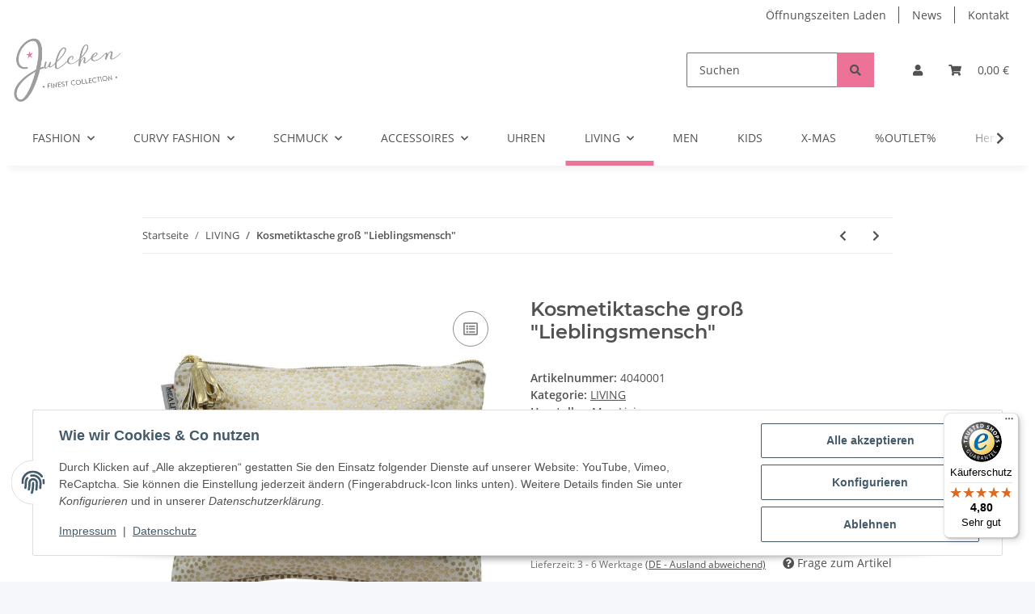

--- FILE ---
content_type: text/javascript
request_url: https://widgets.trustedshops.com/js/X15A0497B02E197640CEDC0D9918A553E.js
body_size: 1318
content:
((e,t)=>{const a={shopInfo:{tsId:"X15A0497B02E197640CEDC0D9918A553E",name:"julchen.de",url:"julchen.de",language:"de",targetMarket:"DEU",ratingVariant:"WIDGET",eTrustedIds:{accountId:"acc-51de96b5-ce02-40ea-b3d7-8d22145f1b92",channelId:"chl-2ce99c42-e048-49a2-b1aa-73bcb1a636af"},buyerProtection:{certificateType:"CLASSIC",certificateState:"PRODUCTION",mainProtectionCurrency:"EUR",classicProtectionAmount:100,maxProtectionDuration:30,plusProtectionAmount:2e4,basicProtectionAmount:100,firstCertified:"2022-03-08 17:17:28"},reviewSystem:{rating:{averageRating:4.8,averageRatingCount:128,overallRatingCount:486,distribution:{oneStar:3,twoStars:0,threeStars:5,fourStars:3,fiveStars:117}},reviews:[{average:4,buyerStatement:"./.",rawChangeDate:"2025-12-26T14:42:39.000Z",changeDate:"26.12.2025",transactionDate:"15.12.2025"},{average:5,buyerStatement:"Superschnelle Lieferung, ansprechende Verpackung. Gerne wieder!",rawChangeDate:"2025-12-23T20:08:52.000Z",changeDate:"23.12.2025",transactionDate:"9.12.2025"},{average:5,buyerStatement:"Unkomplizierte Abwicklung und schnelle Lieferung.",rawChangeDate:"2025-12-23T13:05:11.000Z",changeDate:"23.12.2025",transactionDate:"12.12.2025"}]},features:["SHOP_CONSUMER_MEMBERSHIP","GUARANTEE_RECOG_CLASSIC_INTEGRATION","MARS_REVIEWS","MARS_EVENTS","DISABLE_REVIEWREQUEST_SENDING","MARS_PUBLIC_QUESTIONNAIRE","MARS_QUESTIONNAIRE"],consentManagementType:"OFF",urls:{profileUrl:"https://www.trustedshops.de/bewertung/info_X15A0497B02E197640CEDC0D9918A553E.html",profileUrlLegalSection:"https://www.trustedshops.de/bewertung/info_X15A0497B02E197640CEDC0D9918A553E.html#legal-info",reviewLegalUrl:"https://help.etrusted.com/hc/de/articles/23970864566162"},contractStartDate:"2021-10-12 00:00:00",shopkeeper:{name:"Maren Brunner",street:"Klosterreihe 45a",country:"DE",city:"Neuberend",zip:"24879"},displayVariant:"full",variant:"full",twoLetterCountryCode:"DE"},"process.env":{STAGE:"prod"},externalConfig:{trustbadgeScriptUrl:"https://widgets.trustedshops.com/assets/trustbadge.js",cdnDomain:"widgets.trustedshops.com"},elementIdSuffix:"-98e3dadd90eb493088abdc5597a70810",buildTimestamp:"2026-01-18T05:34:27.301Z",buildStage:"prod"},r=a=>{const{trustbadgeScriptUrl:r}=a.externalConfig;let n=t.querySelector(`script[src="${r}"]`);n&&t.body.removeChild(n),n=t.createElement("script"),n.src=r,n.charset="utf-8",n.setAttribute("data-type","trustbadge-business-logic"),n.onerror=()=>{throw new Error(`The Trustbadge script could not be loaded from ${r}. Have you maybe selected an invalid TSID?`)},n.onload=()=>{e.trustbadge?.load(a)},t.body.appendChild(n)};"complete"===t.readyState?r(a):e.addEventListener("load",(()=>{r(a)}))})(window,document);